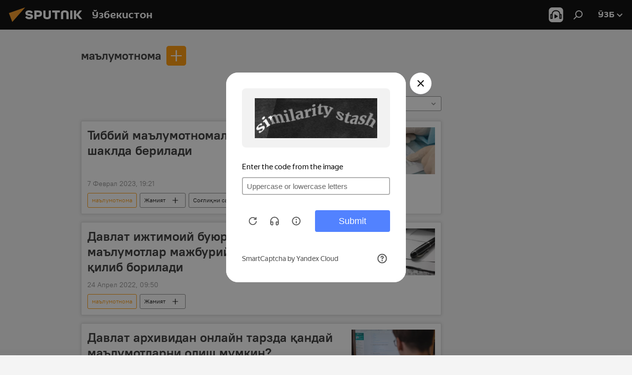

--- FILE ---
content_type: text/html; charset=utf-8
request_url: https://sputniknews.uz/malumotnoma/
body_size: 17657
content:
<!DOCTYPE html><html lang="uz" data-lang="uzb" data-charset="" dir="ltr"><head prefix="og: http://ogp.me/ns# fb: http://ogp.me/ns/fb# article: http://ogp.me/ns/article#"><title>маълумотнома - Бугунги сўнгги янгиликлар ва мавзу бўйича асосий воқеалар - Sputnik Ўзбекистон</title><meta name="description" content="Мавзу бўйича куннинг сўнгги янгиликларини ўқинг маълумотнома: Тиббий маълумотномалар электрон шаклда берилади, Давлат ижтимоий буюртмасига оид маълумотлар мажбурий тартибда эълон қилиб борилади"><meta name="keywords" content="маълумотнома, маълумотнома янгиликлар, маълумотнома бугунги янгиликлар"><meta http-equiv="X-UA-Compatible" content="IE=edge,chrome=1"><meta http-equiv="Content-Type" content="text/html; charset=utf-8"><meta name="robots" content="index, follow, max-image-preview:large"><meta name="viewport" content="width=device-width, initial-scale=1.0, maximum-scale=1.0, user-scalable=yes"><meta name="HandheldFriendly" content="true"><meta name="MobileOptimzied" content="width"><meta name="referrer" content="always"><meta name="format-detection" content="telephone=no"><meta name="format-detection" content="address=no"><link rel="alternate" type="application/rss+xml" href="https://sputniknews.uz/export/rss2/archive/index.xml"><link rel="canonical" href="https://sputniknews.uz/malumotnoma/"><link rel="preconnect" href="https://cdn1.img.sputniknews.uz/images/"><link rel="dns-prefetch" href="https://cdn1.img.sputniknews.uz/images/"><link rel="alternate" hreflang="uz-Cyrl" href="https://sputniknews.uz/malumotnoma/"><link rel="alternate" hreflang="uz-Latn" href="https://oz.sputniknews.uz//malumotnoma/"><link rel="alternate" hreflang="x-default" href="https://sputniknews.uz/malumotnoma/"><link rel="apple-touch-icon" sizes="57x57" href="https://cdn1.img.sputniknews.uz/i/favicon/favicon-57x57.png"><link rel="apple-touch-icon" sizes="60x60" href="https://cdn1.img.sputniknews.uz/i/favicon/favicon-60x60.png"><link rel="apple-touch-icon" sizes="72x72" href="https://cdn1.img.sputniknews.uz/i/favicon/favicon-72x72.png"><link rel="apple-touch-icon" sizes="76x76" href="https://cdn1.img.sputniknews.uz/i/favicon/favicon-76x76.png"><link rel="apple-touch-icon" sizes="114x114" href="https://cdn1.img.sputniknews.uz/i/favicon/favicon-114x114.png"><link rel="apple-touch-icon" sizes="120x120" href="https://cdn1.img.sputniknews.uz/i/favicon/favicon-120x120.png"><link rel="apple-touch-icon" sizes="144x144" href="https://cdn1.img.sputniknews.uz/i/favicon/favicon-144x144.png"><link rel="apple-touch-icon" sizes="152x152" href="https://cdn1.img.sputniknews.uz/i/favicon/favicon-152x152.png"><link rel="apple-touch-icon" sizes="180x180" href="https://cdn1.img.sputniknews.uz/i/favicon/favicon-180x180.png"><link rel="icon" type="image/png" sizes="192x192" href="https://cdn1.img.sputniknews.uz/i/favicon/favicon-192x192.png"><link rel="icon" type="image/png" sizes="32x32" href="https://cdn1.img.sputniknews.uz/i/favicon/favicon-32x32.png"><link rel="icon" type="image/png" sizes="96x96" href="https://cdn1.img.sputniknews.uz/i/favicon/favicon-96x96.png"><link rel="icon" type="image/png" sizes="16x16" href="https://cdn1.img.sputniknews.uz/i/favicon/favicon-16x16.png"><link rel="manifest" href="/project_data/manifest.json?4"><meta name="msapplication-TileColor" content="#F4F4F4"><meta name="msapplication-TileImage" content="https://cdn1.img.sputniknews.uz/i/favicon/favicon-144x144.png"><meta name="theme-color" content="#F4F4F4"><link rel="shortcut icon" href="https://cdn1.img.sputniknews.uz/i/favicon/favicon.ico"><meta name="analytics:lang" content="uzb"><meta name="analytics:title" content="маълумотнома - Бугунги сўнгги янгиликлар ва мавзу бўйича асосий воқеалар - Sputnik Ўзбекистон"><meta name="analytics:keyw" content="malumotnoma, malumotnoma"><meta name="analytics:rubric" content=""><meta name="analytics:tags" content="маълумотнома, маълумотнома"><meta name="analytics:site_domain" content="sputniknews.uz"><meta property="og:url" content="https://sputniknews.uz/malumotnoma/"><meta property="og:title" content="маълумотнома - Мавзу бўйича сўнгги янгиликлар"><meta property="og:description" content="Мавзу бўйича сўнгги янгиликлар маълумотнома: Тиббий маълумотномалар электрон шаклда берилади,Давлат ижтимоий буюртмасига оид маълумотлар мажбурий тартибда эълон қилиб борилади"><meta property="og:type" content="website"><meta property="og:site_name" content="Sputnik Ўзбекистон"><meta property="og:locale" content="uz_UZ"><meta property="og:image" content="https://cdn1.img.sputniknews.uz/i/logo/logo-social.png"><meta property="og:image:width" content="2072"><meta name="relap-image" content="https://cdn1.img.sputniknews.uz/i/logo/logo-social.png"><meta name="twitter:card" content="summary_large_image"><meta name="twitter:image" content="https://cdn1.img.sputniknews.uz/i/logo/logo-social.png"><link rel="preload" as="style" onload="this.onload=null;this.rel='stylesheet'" type="text/css" href="https://cdn1.img.sputniknews.uz/css/libs/fonts.min.css?911eb65935"><link rel="stylesheet" type="text/css" href="https://cdn1.img.sputniknews.uz/css/common.min.css?9149894256"><link rel="stylesheet" type="text/css" href="https://cdn1.img.sputniknews.uz/css/rubric.min.css?99e3d9001"><script src="https://cdn1.img.sputniknews.uz/min/js/dist/head.js?9c9052ef3"></script><script data-iub-purposes="1">var _paq = _paq || []; (function() {var stackDomain = window.location.hostname.split('.').reverse();var domain = stackDomain[1] + '.' + stackDomain[0];_paq.push(['setCDNMask', new RegExp('cdn(\\w+).img.'+domain)]); _paq.push(['setSiteId', 'sputnik_uz']); _paq.push(['trackPageView']); _paq.push(['enableLinkTracking']); var d=document, g=d.createElement('script'), s=d.getElementsByTagName('script')[0]; g.type='text/javascript'; g.defer=true; g.async=true; g.src='//a.sputniknews.com/js/sputnik.js'; s.parentNode.insertBefore(g,s); } )();</script><script type="text/javascript" src="https://cdn1.img.sputniknews.uz/min/js/libs/banners/adfx.loader.bind.js?98d724fe2"></script><script>
                (window.yaContextCb = window.yaContextCb || []).push(() => {
                    replaceOriginalAdFoxMethods();
                    window.Ya.adfoxCode.hbCallbacks = window.Ya.adfoxCode.hbCallbacks || [];
                })
            </script><!--В <head> сайта один раз добавьте код загрузчика-->
<script>window.yaContextCb = window.yaContextCb || []</script>
<script src="https://yandex.ru/ads/system/context.js" async></script></head><body id="body" data-ab="a" data-emoji="0" class="site_uz m-page-tag " data-tag="malumotnoma"><div class="schema_org" itemscope="itemscope" itemtype="https://schema.org/WebSite"><meta itemprop="name" content="Sputnik Ўзбекистон"><meta itemprop="alternateName" content="Sputnik Ўзбекистон"><meta itemprop="description" content="Тезкор ва ростгўй  мамлакат ва жахон янгиликлари ҳақида"><a itemprop="url" href="https://sputniknews.uz" title="Sputnik Ўзбекистон"> </a><meta itemprop="image" content="https://sputniknews.uz/i/logo/logo.png"></div><div class="schema_org" itemscope="itemscope" itemtype="http://schema.org/WebPage"><a itemprop="url" href="https://sputniknews.uz/malumotnoma/" title="маълумотнома - Бугунги сўнгги янгиликлар ва мавзу бўйича асосий воқеалар - Sputnik Ўзбекистон"> </a><meta itemprop="mainEntityOfPage" content="https://sputniknews.uz/malumotnoma/"><meta itemprop="name" content="маълумотнома - Бугунги сўнгги янгиликлар ва мавзу бўйича асосий воқеалар - Sputnik Ўзбекистон"><meta itemprop="headline" content="маълумотнома - Бугунги сўнгги янгиликлар ва мавзу бўйича асосий воқеалар - Sputnik Ўзбекистон"><meta itemprop="description" content="Мавзу бўйича куннинг сўнгги янгиликларини ўқинг маълумотнома: Тиббий маълумотномалар электрон шаклда берилади, Давлат ижтимоий буюртмасига оид маълумотлар мажбурий тартибда эълон қилиб борилади"><meta itemprop="genre" content="Янгиликлар"><meta itemprop="keywords" content="маълумотнома, маълумотнома янгиликлар, маълумотнома бугунги янгиликлар"></div><ul class="schema_org" itemscope="itemscope" itemtype="http://schema.org/BreadcrumbList"><li itemprop="itemListElement" itemscope="itemscope" itemtype="http://schema.org/ListItem"><meta itemprop="name" content="Sputnik Ўзбекистон"><meta itemprop="position" content="1"><meta itemprop="item" content="https://sputniknews.uz"><a itemprop="url" href="https://sputniknews.uz" title="Sputnik Ўзбекистон"> </a></li><li itemprop="itemListElement" itemscope="itemscope" itemtype="http://schema.org/ListItem"><meta itemprop="name" content="маълумотнома"><meta itemprop="position" content="2"><meta itemprop="item" content="https://sputniknews.uz/malumotnoma/"><a itemprop="url" href="https://sputniknews.uz/malumotnoma/" title="маълумотнома"> </a></li></ul><div class="page" id="page"><div id="alerts"><script type="text/template" id="alertAfterRegisterTemplate">
                    
                        <div class="auth-alert m-hidden" id="alertAfterRegister">
                            <div class="auth-alert__text">
                                <%- data.success_title %> <br />
                                <%- data.success_email_1 %>
                                <span class="m-email"></span>
                                <%- data.success_email_2 %>
                            </div>
                            <div class="auth-alert__btn">
                                <button class="form__btn m-min m-black confirmEmail">
                                    <%- data.send %>
                                </button>
                            </div>
                        </div>
                    
                </script><script type="text/template" id="alertAfterRegisterNotifyTemplate">
                    
                        <div class="auth-alert" id="alertAfterRegisterNotify">
                            <div class="auth-alert__text">
                                <%- data.golink_1 %>
                                <span class="m-email">
                                    <%- user.mail %>
                                </span>
                                <%- data.golink_2 %>
                            </div>
                            <% if (user.registerConfirmCount <= 2 ) {%>
                                <div class="auth-alert__btn">
                                    <button class="form__btn m-min m-black confirmEmail">
                                        <%- data.send %>
                                    </button>
                                </div>
                            <% } %>
                        </div>
                    
                </script></div><div class="anchor" id="anchor"><div class="header " id="header"><div class="m-relative"><div class="container m-header"><div class="header__wrap"><div class="header__name"><div class="header__logo"><a href="/" title="Sputnik Ўзбекистон"><svg xmlns="http://www.w3.org/2000/svg" width="176" height="44" viewBox="0 0 176 44" fill="none"><path class="chunk_1" fill-rule="evenodd" clip-rule="evenodd" d="M45.8073 18.3817C45.8073 19.5397 47.1661 19.8409 49.3281 20.0417C54.1074 20.4946 56.8251 21.9539 56.8461 25.3743C56.8461 28.7457 54.2802 30.9568 48.9989 30.9568C44.773 30.9568 42.1067 29.1496 41 26.5814L44.4695 24.5688C45.3754 25.9277 46.5334 27.0343 49.4005 27.0343C51.3127 27.0343 52.319 26.4296 52.319 25.5751C52.319 24.5665 51.6139 24.2163 48.3942 23.866C43.7037 23.3617 41.3899 22.0029 41.3899 18.5824C41.3899 15.9675 43.3511 13 48.9359 13C52.9611 13 55.6274 14.8095 56.4305 17.1746L53.1105 19.1358C53.0877 19.1012 53.0646 19.0657 53.041 19.0295C52.4828 18.1733 51.6672 16.9224 48.6744 16.9224C46.914 16.9224 45.8073 17.4758 45.8073 18.3817ZM67.4834 13.3526H59.5918V30.707H64.0279V26.0794H67.4484C72.1179 26.0794 75.0948 24.319 75.0948 19.6401C75.0854 15.3138 72.6199 13.3526 67.4834 13.3526ZM67.4834 22.206H64.0186V17.226H67.4834C69.8975 17.226 70.654 18.0291 70.654 19.6891C70.6587 21.6527 69.6524 22.206 67.4834 22.206ZM88.6994 24.7206C88.6994 26.2289 87.4924 27.0857 85.3794 27.0857C83.3178 27.0857 82.1597 26.2289 82.1597 24.7206V13.3526H77.7236V25.0264C77.7236 28.6477 80.7425 30.9615 85.4704 30.9615C89.9999 30.9615 93.1168 28.8601 93.1168 25.0264V13.3526H88.6808L88.6994 24.7206ZM136.583 13.3526H132.159V30.7023H136.583V13.3526ZM156.097 13.3526L149.215 21.9235L156.45 30.707H151.066L144.276 22.4559V30.707H139.85V13.3526H144.276V21.8021L151.066 13.3526H156.097ZM95.6874 17.226H101.221V30.707H105.648V17.226H111.181V13.3526H95.6874V17.226ZM113.49 18.7342C113.49 15.2134 116.458 13 121.085 13C125.715 13 128.888 15.0616 128.902 18.7342V30.707H124.466V18.935C124.466 17.6789 123.259 16.8734 121.146 16.8734C119.094 16.8734 117.926 17.6789 117.926 18.935V30.707H113.49V18.7342Z" fill="white"></path><path class="chunk_2" d="M41 7L14.8979 36.5862L8 18.431L41 7Z" fill="#F8961D"></path></svg></a></div><div class="header__project"><span class="header__project-title">Ўзбекистон</span></div></div><div class="header__controls" data-nosnippet=""><div class="share m-header" data-id="" data-url="https://sputniknews.uz" data-title=""></div><div class="header__menu"><span class="header__menu-item header__menu-item-radioButton" id="radioButton" data-stream="https://nfw.ria.ru/flv/audio.aspx?ID=68862011&amp;type=mp3"><svg class="svg-icon"><use xmlns:xlink="http://www.w3.org/1999/xlink" xlink:href="/i/sprites/package/inline.svg?63#radio2"></use></svg></span><span class="header__menu-item" data-modal-open="search"><svg class="svg-icon"><use xmlns:xlink="http://www.w3.org/1999/xlink" xlink:href="/i/sprites/package/inline.svg?63#search"></use></svg></span></div><div class="switcher "><div class="switcher__label"><span class="switcher__title">ўзб</span><span class="switcher__icon"><svg class="svg-icon"><use xmlns:xlink="http://www.w3.org/1999/xlink" xlink:href="/i/sprites/package/inline.svg?63#arrowDown"></use></svg></span></div><div class="switcher__dropdown"><div translate="no" class="notranslate"><div class="switcher__list"><a href="https://uz.sputniknews.ru" class="switcher__link"><span class="switcher__project">Sputnik Узбекистан</span><span class="switcher__abbr" data-abbr="рус">рус</span></a><a href="https://sputniknews.uz" class="switcher__link m-selected"><span class="switcher__project">Sputnik Ўзбекистон</span><span class="switcher__abbr" data-abbr="ўзб">ўзб</span><i class="switcher__accept"><svg class="svg-icon"><use xmlns:xlink="http://www.w3.org/1999/xlink" xlink:href="/i/sprites/package/inline.svg?63#ok"></use></svg></i></a><a href="https://oz.sputniknews.uz//malumotnoma/" class="switcher__link"><span class="switcher__project">Sputnik Oʻzbekiston</span><span class="switcher__abbr" data-abbr="o’z">o’z</span></a></div></div></div></div></div></div></div></div></div></div><script>var GLOBAL = GLOBAL || {}; GLOBAL.translate = {}; GLOBAL.rtl = 0; GLOBAL.lang = "uzb"; GLOBAL.design = "uz"; GLOBAL.charset = ""; GLOBAL.project = "sputnik_uz"; GLOBAL.htmlCache = 1; GLOBAL.translate.search = {}; GLOBAL.translate.search.notFound = "Ҳеч нарса топилмади"; GLOBAL.translate.search.stringLenght = "Қидириш учун кўпроқ ҳарф киритинг"; GLOBAL.www = "https://sputniknews.uz"; GLOBAL.seo = {}; GLOBAL.seo.title = ""; GLOBAL.seo.keywords = ""; GLOBAL.seo.description = ""; GLOBAL.sock = {}; GLOBAL.sock.server = "https://cm.sputniknews.com/chat"; GLOBAL.sock.lang = "uzb"; GLOBAL.sock.project = "sputnik_uz"; GLOBAL.social = {}; GLOBAL.social.fbID = ""; GLOBAL.share = [ { name: 'vk', mobile: false },{ name: 'odnoklassniki', mobile: false },{ name: 'telegram', mobile: false },{ name: 'whatsapp', mobile: false },{ name: 'messenger', mobile: true },{ name: 'twitter', mobile: false } ]; GLOBAL.csrf_token = ''; GLOBAL.search = {}; GLOBAL.auth = {}; GLOBAL.auth.status = 'error'; GLOBAL.auth.provider = ''; GLOBAL.auth.twitter = '/id/twitter/request/'; GLOBAL.auth.facebook = '/id/facebook/request/'; GLOBAL.auth.vkontakte = '/id/vkontakte/request/'; GLOBAL.auth.google = '/id/google/request/'; GLOBAL.auth.ok = '/id/ok/request/'; GLOBAL.auth.apple = '/id/apple/request/'; GLOBAL.auth.moderator = ''; GLOBAL.user = {}; GLOBAL.user.id = ""; GLOBAL.user.emailActive = ""; GLOBAL.user.registerConfirmCount = 0; GLOBAL.chat = GLOBAL.chat || {}; GLOBAL.chat.show = !!1; GLOBAL.locale = {"convertDate":{"yesterday":"\u043a\u0435\u0447\u0430","hours":{"nominative":"%{s} \u0434\u0430\u049b\u0438\u049b\u0430 \u0430\u0432\u0432\u0430\u043b","genitive":"%{s} \u0434\u0430\u049b\u0438\u049b\u0430 \u043e\u043b\u0434\u0438\u043d"},"minutes":{"nominative":"%{s} \u0441\u043e\u0430\u0442 \u043e\u043b\u0434\u0438\u043d","genitive":"%{s} \u0441\u043e\u0430\u0442 \u043e\u043b\u0434\u0438\u043d"}},"js_templates":{"unread":"\u040e\u049b\u0438\u043b\u043c\u0430\u0433\u0430\u043d","you":"\u0421\u0438\u0437","author":"\u043c\u0443\u0430\u043b\u043b\u0438\u0444","report":"\u0428\u0438\u043a\u043e\u044f\u0442 \u049b\u0438\u043b\u0438\u0448","reply":"\u0416\u0430\u0432\u043e\u0431 \u049b\u0430\u0439\u0442\u0430\u0440\u0438\u0448","block":"\u0411\u043b\u043e\u043a\u043b\u0430\u0448","remove":"\u040e\u0447\u0438\u0440\u0438\u0448","closeall":"\u04b2\u0430\u043c\u043c\u0430\u0441\u0438\u043d\u0438 \u0451\u043f\u0438\u0448","notifications":"\u0411\u0438\u043b\u0434\u0438\u0440\u0438\u0448 \u0445\u0430\u0442\u0438","disable_twelve":"12 \u0441\u043e\u0430\u0442\u0433\u0430 \u045e\u0447\u0438\u0440\u0438\u0431 \u049b\u045e\u0439\u0438\u0448","new_message":"sputniknews-uz.com \u0434\u0430\u043d \u044f\u043d\u0433\u0438 \u0445\u0430\u0442","acc_block":"\u0410\u043a\u043a\u0430\u0443\u043d\u0442\u0438\u043d\u0433\u0438\u0437 \u0441\u0430\u0439\u0442 \u043c\u0430\u044a\u043c\u0443\u0440\u0438\u044f\u0442\u0438 \u0442\u043e\u043c\u043e\u043d\u0438\u0434\u0430\u043d \u0431\u043b\u043e\u043a\u043b\u0430\u043d\u0433\u0430\u043d","acc_unblock":"\u0410\u043a\u043a\u0430\u0443\u043d\u0442\u0438\u043d\u0433\u0438\u0437 \u0441\u0430\u0439\u0442 \u043c\u0430\u044a\u043c\u0443\u0440\u0438\u044f\u0442\u0438 \u0442\u043e\u043c\u043e\u043d\u0438\u0434\u0430\u043d \u0431\u043b\u043e\u043a\u0434\u0430\u043d \u0447\u0438\u049b\u0430\u0440\u0438\u043b\u0434\u0438","you_subscribe_1":"\u0421\u0438\u0437 ","you_subscribe_2":"\u043c\u0430\u0432\u0437\u0443\u0441\u0438\u0433\u0430 \u043e\u0431\u0443\u043d\u0430 \u0431\u045e\u043b\u0433\u0430\u043d\u0441\u0438\u0437. \u0428\u0430\u0445\u0441\u0438\u0439 \u043a\u0430\u0431\u0438\u043d\u0435\u0442\u0434\u0430 \u045e\u0437 \u043e\u0431\u0443\u043d\u0430\u043b\u0430\u0440\u0438\u043d\u0433\u0438\u0437\u043d\u0438 \u0431\u043e\u0448\u049b\u0430\u0440\u0438\u0448\u0438\u043d\u0433\u0438\u0437 \u043c\u0443\u043c\u043a\u0438\u043d","you_received_warning_1":"\u0421\u0438\u0437","you_received_warning_2":"\u043e\u0433\u043e\u04b3\u043b\u0430\u043d\u0442\u0438\u0440\u0438\u043b\u0434\u0438\u043d\u0433\u0438\u0437. \u0411\u043e\u0448\u049b\u0430\u043b\u0430\u0440 \u04b3\u0443\u0440\u043c\u0430\u0442 \u049b\u0438\u043b\u0438\u043d\u0433 \u0432\u0430 \u0438\u0437\u043e\u04b3 \u0451\u0437\u0438\u0448 \u049b\u043e\u0438\u0434\u0430\u043b\u0430\u0440\u0438\u043d\u0438 \u0431\u0443\u0437\u043c\u0430\u043d\u0433. \u0423\u0447\u0438\u043d\u0447\u0438 \u049b\u043e\u0438\u0434\u0430\u0431\u0443\u0437\u0430\u0440\u043b\u0438\u043a\u0434\u0430\u043d \u0441\u045e\u043d\u0433 12 \u0441\u043e\u0430\u0442\u0433\u0430 \u0431\u043b\u043e\u043a\u043b\u0430\u043d\u0430\u0441\u0438\u0437.","block_time":"\u0411\u043b\u043e\u043a\u043b\u0430\u0448 \u043c\u0443\u0434\u0434\u0430\u0442\u0438 ","hours":" \u0441\u043e\u0430\u0442","forever":"\u0431\u0430\u0442\u0430\u043c\u043e\u043c","feedback":"\u0411\u043e\u0493\u043b\u0430\u043d\u0438\u0448","my_subscriptions":"\u041e\u0431\u0443\u043d\u0430\u043b\u0430\u0440\u0438\u043c","rules":"\u041c\u0430\u049b\u043e\u043b\u0430\u043b\u0430\u0440\u0433\u0430 \u0438\u0437\u043e\u04b3 \u0451\u0437\u0438\u0448 \u049b\u043e\u0438\u0434\u0430\u043b\u0430\u0440\u0438","chat":"\u0427\u0430\u0442: ","chat_new_messages":"\u0427\u0430\u0442\u0434\u0430 \u044f\u043d\u0433\u0438 \u0445\u0430\u0431\u0430\u0440\u043b\u0430\u0440","chat_moder_remove_1":"\u0425\u0430\u0431\u0430\u0440\u0438\u043d\u0433\u0438\u0437 \u0441\u0430\u0439\u0442 \u043c\u0430\u044a\u043c\u0443\u0440\u0438\u044f\u0442\u0438 \u0442\u043e\u043c\u043e\u043d\u0438\u0434\u0430\u043d \u045e\u0447\u0438\u0440\u0438\u043b\u0434\u0438 ","chat_moder_remove_2":[],"chat_close_time_1":"\u0427\u0430\u0442\u0434\u0430 12 \u0441\u043e\u0430\u0442\u0434\u0430\u043d \u043e\u0440\u0442\u0438\u049b \u04b3\u0435\u0447 \u043a\u0438\u043c \u0451\u0437\u043c\u0430\u0434\u0438, \u0443 ","chat_close_time_2":" \u0441\u043e\u0430\u0442\u0434\u0430\u043d \u0441\u045e\u043d\u0433 \u0451\u043f\u0438\u043b\u0430\u0434\u0438","chat_new_emoji_1":"\u0425\u0430\u0442\u0438\u043d\u0433\u0438\u0437\u0433\u0430 \u044f\u043d\u0433\u0438 \u043c\u0443\u043d\u043e\u0441\u0430\u0431\u0430\u0442 \u0431\u0438\u043b\u0434\u0438\u0440\u0438\u043b\u0434\u0438 ","chat_new_emoji_2":[],"chat_message_reply_1":"\u0418\u0437\u043e\u04b3\u0438\u043d\u0433\u0438\u0437\u0433\u0430 ","chat_message_reply_2":" \u0422\u0430\u0448\u049b\u0438 \u04b3\u0430\u0432\u043e\u043b\u0430 \u043e\u0440\u049b\u0430\u043b\u0438 \u045e\u0442\u0438\u0448 ","emoji_1":"\u0401\u049b\u0434\u0438","emoji_2":"\u0425\u0430-\u0445\u0430","emoji_3":"\u0410\u0436\u0430\u0431\u043e","emoji_4":"\u041c\u0430\u044a\u044e\u0441","emoji_5":"\u0416\u0443\u0434\u0430 \u0451\u043c\u043e\u043d","emoji_6":"\u0401\u049b\u043c\u0430\u0434\u0438","site_subscribe_podcast":{"success":"\u0420\u0430\u04b3\u043c\u0430\u0442, \u0441\u0438\u0437 \u0442\u0430\u0440\u049b\u0430\u0442\u043c\u0430\u0433\u0430 \u043e\u0431\u0443\u043d\u0430 \u0431\u045e\u043b\u0434\u0438\u043d\u0433\u0438\u0437! \u0428\u0430\u0445\u0441\u0438\u0439 \u043a\u0430\u0431\u0438\u043d\u0435\u0442\u0434\u0430 \u043e\u0431\u0443\u043d\u0430\u043d\u0438 \u0441\u043e\u0437\u043b\u0430\u0448\u0438\u043d\u0433\u0438\u0437 \u0451\u043a\u0438 \u0431\u0435\u043a\u043e\u0440 \u049b\u0438\u043b\u0438\u0448\u0438\u043d\u0433\u0438\u0437 \u043c\u0443\u043c\u043a\u0438\u043d","subscribed":"\u0421\u0438\u0437 \u0430\u043b\u043b\u0430\u049b\u0430\u0447\u043e\u043d \u0443\u0448\u0431\u0443 \u0442\u0430\u0440\u049b\u0430\u0442\u043c\u0430\u0433\u0430 \u043e\u0431\u0443\u043d\u0430 \u0431\u045e\u043b\u0433\u0430\u043d\u0441\u0438\u0437.","error":[]}},"smartcaptcha":{"site_key":"ysc1_Zf0zfLRI3tRHYHJpbX6EjjBcG1AhG9LV0dmZQfJu8ba04c1b"}}; GLOBAL = {...GLOBAL, ...{"subscribe":{"email":"\u041f\u043e\u0447\u0442\u0430 \u043c\u0430\u043d\u0437\u0438\u043b\u0438\u043d\u0433\u0438\u0437","button":"\u041e\u0431\u0443\u043d\u0430 \u0431\u045e\u043b\u0438\u0448","send":"\u0420\u0430\u04b3\u043c\u0430\u0442, \u0441\u0438\u0437\u0433\u0430 \u043e\u0431\u0443\u043d\u0430\u043d\u0433\u0438\u0437\u043d\u0438 \u0442\u0430\u0441\u0434\u0438\u049b\u043b\u0430\u0448 \u0443\u0447\u0443\u043d \u04b3\u0430\u0432\u043e\u043b\u0430 \u0431\u0438\u043b\u0430\u043d \u0445\u0430\u0431\u0430\u0440 \u044e\u0431\u043e\u0440\u0438\u043b\u0434\u0438","subscribe":"\u0420\u0430\u04b3\u043c\u0430\u0442, \u0441\u0438\u0437 \u0442\u0430\u0440\u049b\u0430\u0442\u043c\u0430\u0433\u0430 \u043e\u0431\u0443\u043d\u0430 \u0431\u045e\u043b\u0434\u0438\u043d\u0433\u0438\u0437! \u0428\u0430\u0445\u0441\u0438\u0439 \u043a\u0430\u0431\u0438\u043d\u0435\u0442\u0434\u0430 \u043e\u0431\u0443\u043d\u0430\u043d\u0438 \u0441\u043e\u0437\u043b\u0430\u0448\u0438\u043d\u0433\u0438\u0437 \u0451\u043a\u0438 \u0431\u0435\u043a\u043e\u0440 \u049b\u0438\u043b\u0438\u0448\u0438\u043d\u0433\u0438\u0437 \u043c\u0443\u043c\u043a\u0438\u043d","confirm":"\u0421\u0438\u0437 \u0430\u043b\u043b\u0430\u049b\u0430\u0447\u043e\u043d \u0443\u0448\u0431\u0443 \u0442\u0430\u0440\u049b\u0430\u0442\u043c\u0430\u0433\u0430 \u043e\u0431\u0443\u043d\u0430 \u0431\u045e\u043b\u0433\u0430\u043d\u0441\u0438\u0437","registration":{"@attributes":{"button":"\u0420\u045e\u0439\u0445\u0430\u0442\u0434\u0430\u043d \u045e\u0442\u0438\u0448"}}}}}; GLOBAL.js = {}; GLOBAL.js.videoplayer = "https://cdn1.img.sputniknews.uz/min/js/dist/videoplayer.js?9651130d6"; GLOBAL.userpic = "/userpic/"; GLOBAL.gmt = ""; GLOBAL.tz = "+0500"; GLOBAL.projectList = [ { title: 'Халқаро', country: [ { title: 'Инглизча', url: 'https://sputnikglobe.com', flag: 'flags-INT', lang: 'International', lang2: 'English' }, ] }, { title: 'Яқин Шарқ', country: [ { title: 'Арабча', url: 'https://sarabic.ae/', flag: 'flags-INT', lang: 'Sputnik عربي', lang2: 'Arabic' }, { title: 'Туркча', url: 'https://anlatilaninotesi.com.tr/', flag: 'flags-TUR', lang: 'Türkiye', lang2: 'Türkçe' }, { title: 'Форсча', url: 'https://spnfa.ir/', flag: 'flags-INT', lang: 'Sputnik ایران', lang2: 'Persian' }, { title: 'Дари', url: 'https://sputnik.af/', flag: 'flags-INT', lang: 'Sputnik افغانستان', lang2: 'Dari' }, ] }, { title: 'Лотин Америкаси', country: [ { title: 'Испанча', url: 'https://noticiaslatam.lat/', flag: 'flags-INT', lang: 'Mundo', lang2: 'Español' }, { title: 'Португалча', url: 'https://noticiabrasil.net.br/', flag: 'flags-BRA', lang: 'Brasil', lang2: 'Português' }, ] }, { title: 'Жанубий Осиё', country: [ { title: 'Ҳиндча', url: 'https://hindi.sputniknews.in', flag: 'flags-IND', lang: 'भारत', lang2: 'हिंदी' }, { title: 'Инглизча', url: 'https://sputniknews.in', flag: 'flags-IND', lang: 'India', lang2: 'English' }, ] }, { title: 'Шарқий ва Жануби-Шарқий Осиё', country: [ { title: 'Вьетнамча', url: 'https://kevesko.vn/', flag: 'flags-VNM', lang: 'Việt Nam', lang2: 'Tiếng Việt' }, { title: 'Японча', url: 'https://sputniknews.jp/', flag: 'flags-JPN', lang: '日本', lang2: '日本語' }, { title: 'Хитойча', url: 'https://sputniknews.cn/', flag: 'flags-CHN', lang: '中国', lang2: '中文' }, ] }, { title: 'Марказий Осиё', country: [ { title: 'Қозоқча', url: 'https://sputnik.kz/', flag: 'flags-KAZ', lang: 'Қазақстан', lang2: 'Қазақ тілі' }, { title: 'Қирғизча', url: 'https://sputnik.kg/', flag: 'flags-KGZ', lang: 'Кыргызстан', lang2: 'Кыргызча' }, { title: 'Ўзбекча', url: 'https://oz.sputniknews.uz/', flag: 'flags-UZB', lang: 'Oʻzbekiston', lang2: 'Ўзбекча' }, { title: 'Тожикча', url: 'https://sputnik.tj/', flag: 'flags-TJK', lang: 'Тоҷикистон', lang2: 'Тоҷикӣ' }, ] }, { title: 'Африка', country: [ { title: 'Французча', url: 'https://fr.sputniknews.africa/', flag: 'flags-INT', lang: 'Afrique', lang2: 'Français' }, { title: 'Инглизча', url: 'https://en.sputniknews.africa', flag: 'flags-INT', lang: 'Africa', lang2: 'English' }, ] }, { title: 'Кавказорти', country: [ { title: 'Арманча', url: 'https://arm.sputniknews.ru/', flag: 'flags-ARM', lang: 'Արմենիա', lang2: 'Հայերեն' }, { title: 'Абхазча', url: 'https://sputnik-abkhazia.info/', flag: 'flags-ABH', lang: 'Аҧсны', lang2: 'Аҧсышәала' }, { title: 'Осетинча', url: 'https://sputnik-ossetia.com/', flag: 'flags-OST', lang: 'Хуссар Ирыстон', lang2: 'Иронау' }, { title: 'Грузинча', url: 'https://sputnik-georgia.com/', flag: 'flags-GEO', lang: 'საქართველო', lang2: 'ქართული' }, { title: 'Озарбайжонча', url: 'https://sputnik.az/', flag: 'flags-AZE', lang: 'Azərbaycan', lang2: 'Аzərbaycanca' }, ] }, { title: 'Европа', country: [ { title: 'Сербча', url: 'https://sputnikportal.rs/', flag: 'flags-SRB', lang: 'Србиjа', lang2: 'Српски' }, { title: 'Русча', url: 'https://lv.sputniknews.ru/', flag: 'flags-LVA', lang: 'Latvija', lang2: 'Русский' }, { title: 'Русча', url: 'https://lt.sputniknews.ru/', flag: 'flags-LTU', lang: 'Lietuva', lang2: 'Русский' }, { title: 'Молдаванча', url: 'https://md.sputniknews.com/', flag: 'flags-MDA', lang: 'Moldova', lang2: 'Moldovenească' }, { title: 'Белорусча', url: 'https://bel.sputnik.by/', flag: 'flags-BLR', lang: 'Беларусь', lang2: 'Беларускi' } ] }, ];</script><div class="wrapper"><div class="container m-content"><div class="layout"><div class="content"><div class="caption"><div class="rubric__filter"><h1 class="rubric__filter-list"><span class="tag__title m-single" data-sid="malumotnoma"><a href="/malumotnoma/" class="tag__title-text" title="маълумотнома">маълумотнома</a><span class="tag__title-delete"> <svg class="svg-icon"><use xmlns:xlink="http://www.w3.org/1999/xlink" xlink:href="/i/sprites/package/inline.svg?63#close"></use></svg></span></span></h1><div class="tag__add"><input type="text" class="tag__add-input"><div class="tag__add-suggest"><ul class="suggest__list m-dropdown"></ul></div><div class="tag__add-btn"><svg class="svg-icon"><use xmlns:xlink="http://www.w3.org/1999/xlink" xlink:href="/i/sprites/package/inline.svg?63#plus"></use></svg></div></div></div><div class="rubric__information"><div class="rubric__description"></div><div class="rubric__image"></div></div><div class="rubric__controls"><div class="counter "><span></span> Мақола</div><div class="rubric__datapicker"><span class="rubric__datapicker-text">Даврда</span><span class="rubric__datapicker-icon"><svg class="svg-icon"><use xmlns:xlink="http://www.w3.org/1999/xlink" xlink:href="/i/sprites/package/inline.svg?63#arrowDown"></use></svg></span></div></div></div><div class="list list-tag" itemscope="" itemtype="http://schema.org/ItemList" data-tags="1"><div class="list__item  " data-tags="1"><span class="schema_org" itemprop="itemListElement" itemscope="" itemtype="http://schema.org/ListItem"><meta itemprop="position" content="1"><a itemprop="url" href="https://sputniknews.uz/20230207/tibbiy-malumotnomalar-elektron-shaklda-beriladi-32083340.html" title="Тиббий маълумотномалар электрон шаклда берилади"> </a><meta itemprop="name" content="Тиббий маълумотномалар электрон шаклда берилади"></span><div class="list__content"><a href="/20230207/tibbiy-malumotnomalar-elektron-shaklda-beriladi-32083340.html" class="list__title" title="Тиббий маълумотномалар электрон шаклда берилади">Тиббий маълумотномалар электрон шаклда берилади</a><div class="list__image"><a href="/20230207/tibbiy-malumotnomalar-elektron-shaklda-beriladi-32083340.html" title="Тиббий маълумотномалар электрон шаклда берилади"><picture><source media="(min-width: 480px)" media-type="ar16x9" srcset="https://cdn1.img.sputniknews.uz/img/07e7/02/07/32083170_0:146:3127:1904_436x0_80_0_0_930a739f6e0b7244603fefdbeab7507f.jpg.webp"></source><source media="(min-width: 375px)" media-type="ar4x3" srcset="https://cdn1.img.sputniknews.uz/img/07e7/02/07/32083170_197:0:2928:2048_186x0_80_0_0_fae144c9818c165726b8b5d7ad978ada.jpg.webp"></source><source media="(min-width: 0px)" media-type="ar1x1" srcset="https://cdn1.img.sputniknews.uz/img/07e7/02/07/32083170_539:0:2587:2048_140x0_80_0_0_222971a10359330a7ae40e1dbf9d5623.jpg.webp"></source><img media-type="ar16x9" data-source-sid="rian_photo" alt="Врач заполняет бумагу, архивное фото - Sputnik Ўзбекистон" title="Врач заполняет бумагу, архивное фото" class="responsive_img m-list-img" src="https://cdn1.img.sputniknews.uz/img/07e7/02/07/32083170_0:146:3127:1904_600x0_80_0_0_de68e6ad30584eabec91bcac184cf4cb.jpg.webp" data-responsive480="https://cdn1.img.sputniknews.uz/img/07e7/02/07/32083170_0:146:3127:1904_436x0_80_0_0_930a739f6e0b7244603fefdbeab7507f.jpg.webp" data-responsive375="https://cdn1.img.sputniknews.uz/img/07e7/02/07/32083170_197:0:2928:2048_186x0_80_0_0_fae144c9818c165726b8b5d7ad978ada.jpg.webp" data-responsive0="https://cdn1.img.sputniknews.uz/img/07e7/02/07/32083170_539:0:2587:2048_140x0_80_0_0_222971a10359330a7ae40e1dbf9d5623.jpg.webp"></picture></a></div></div><div class="list__info"><div class="list__date " data-unixtime="1675779660"><span class="date">7 Феврал 2023, 19:21</span></div></div><div class="list__controls" data-tags="1"><ul class="tags m-line"><li class="tag m-active " data-sid="malumotnoma" data-type="tag"><a href="/malumotnoma/" class="tag__text" title="маълумотнома">маълумотнома</a></li><li class="tag  " data-sid="society" data-type="tag"><a href="/society/" class="tag__text" title="Жамият">Жамият</a><span class="tag__icon"><svg class="svg-icon"><use xmlns:xlink="http://www.w3.org/1999/xlink" xlink:href="/i/sprites/package/inline.svg?63#plus"></use></svg></span></li><li class="tag  " data-sid="organization_sogliqni-saqlash-vazirligi-ssv" data-type="tag"><a href="/organization_sogliqni-saqlash-vazirligi-ssv/" class="tag__text" title="Соғлиқни сақлаш вазирлиги (ССВ)">Соғлиқни сақлаш вазирлиги (ССВ)</a><span class="tag__icon"><svg class="svg-icon"><use xmlns:xlink="http://www.w3.org/1999/xlink" xlink:href="/i/sprites/package/inline.svg?63#plus"></use></svg></span></li></ul><div class="list__tags-more">Батафсил <span>3</span></div></div></div><div class="list__item  " data-tags="1"><span class="schema_org" itemprop="itemListElement" itemscope="" itemtype="http://schema.org/ListItem"><meta itemprop="position" content="2"><a itemprop="url" href="https://sputniknews.uz/20220424/davlat-ijtimoiy-buyurtmasiga-oid-malumotlar-majburiy-tartibda-elon-qilib-boriladi-24163182.html" title="Давлат ижтимоий буюртмасига оид маълумотлар мажбурий тартибда эълон қилиб борилади"> </a><meta itemprop="name" content="Давлат ижтимоий буюртмасига оид маълумотлар мажбурий тартибда эълон қилиб борилади"></span><div class="list__content"><a href="/20220424/davlat-ijtimoiy-buyurtmasiga-oid-malumotlar-majburiy-tartibda-elon-qilib-boriladi-24163182.html" class="list__title" title="Давлат ижтимоий буюртмасига оид маълумотлар мажбурий тартибда эълон қилиб борилади">Давлат ижтимоий буюртмасига оид маълумотлар мажбурий тартибда эълон қилиб борилади</a><div class="list__image"><a href="/20220424/davlat-ijtimoiy-buyurtmasiga-oid-malumotlar-majburiy-tartibda-elon-qilib-boriladi-24163182.html" title="Давлат ижтимоий буюртмасига оид маълумотлар мажбурий тартибда эълон қилиб борилади"><picture><source media="(min-width: 480px)" media-type="ar16x9" srcset="https://cdn1.img.sputniknews.uz/img/07e6/03/0d/23289866_0:102:1280:822_436x0_80_0_0_5f821bf70c7455b142a63158c379599b.jpg.webp"></source><source media="(min-width: 375px)" media-type="ar4x3" srcset="https://cdn1.img.sputniknews.uz/img/07e6/03/0d/23289866_143:0:1280:853_186x0_80_0_0_7b30dbe38aa80fd61cf64973c81213d2.jpg.webp"></source><source media="(min-width: 0px)" media-type="ar1x1" srcset="https://cdn1.img.sputniknews.uz/img/07e6/03/0d/23289866_427:0:1280:853_140x0_80_0_0_7e2f3f17759fe8bc3e97afa45ae07b22.jpg.webp"></source><img media-type="ar16x9" data-source-sid="not_sputnik_photo" alt="Конверты и ручка - Sputnik Ўзбекистон" title="Конверты и ручка" class="responsive_img m-list-img" src="https://cdn1.img.sputniknews.uz/img/07e6/03/0d/23289866_0:102:1280:822_600x0_80_0_0_d30b5172b739a30cb5a0520d2d83016e.jpg.webp" data-responsive480="https://cdn1.img.sputniknews.uz/img/07e6/03/0d/23289866_0:102:1280:822_436x0_80_0_0_5f821bf70c7455b142a63158c379599b.jpg.webp" data-responsive375="https://cdn1.img.sputniknews.uz/img/07e6/03/0d/23289866_143:0:1280:853_186x0_80_0_0_7b30dbe38aa80fd61cf64973c81213d2.jpg.webp" data-responsive0="https://cdn1.img.sputniknews.uz/img/07e6/03/0d/23289866_427:0:1280:853_140x0_80_0_0_7e2f3f17759fe8bc3e97afa45ae07b22.jpg.webp"></picture></a></div></div><div class="list__info"><div class="list__date " data-unixtime="1650775829"><span class="date">24 Апрел 2022, 09:50</span></div></div><div class="list__controls" data-tags="1"><ul class="tags m-line"><li class="tag m-active " data-sid="malumotnoma" data-type="tag"><a href="/malumotnoma/" class="tag__text" title="маълумотнома">маълумотнома</a></li><li class="tag  " data-sid="society" data-type="tag"><a href="/society/" class="tag__text" title="Жамият">Жамият</a><span class="tag__icon"><svg class="svg-icon"><use xmlns:xlink="http://www.w3.org/1999/xlink" xlink:href="/i/sprites/package/inline.svg?63#plus"></use></svg></span></li></ul><div class="list__tags-more">Батафсил <span>3</span></div></div></div><div class="list__item  " data-tags="1"><span class="schema_org" itemprop="itemListElement" itemscope="" itemtype="http://schema.org/ListItem"><meta itemprop="position" content="3"><a itemprop="url" href="https://sputniknews.uz/20220405/endi-davlat-arxividan-onlayn-foydalanish-mumkin-23791501.html" title="Давлат архивидан онлайн тарзда қандай маълумотларни олиш мумкин?"> </a><meta itemprop="name" content="Давлат архивидан онлайн тарзда қандай маълумотларни олиш мумкин?"></span><div class="list__content"><a href="/20220405/endi-davlat-arxividan-onlayn-foydalanish-mumkin-23791501.html" class="list__title" title="Давлат архивидан онлайн тарзда қандай маълумотларни олиш мумкин?">Давлат архивидан онлайн тарзда қандай маълумотларни олиш мумкин?</a><div class="list__image"><a href="/20220405/endi-davlat-arxividan-onlayn-foydalanish-mumkin-23791501.html" title="Давлат архивидан онлайн тарзда қандай маълумотларни олиш мумкин?"><picture><source media="(min-width: 480px)" media-type="ar16x9" srcset="https://cdn1.img.sputniknews.uz/img/07e5/08/09/20005393_0:219:2862:1829_436x0_80_0_0_e095085bd99dfa84d1f6cccb07428093.jpg.webp"></source><source media="(min-width: 375px)" media-type="ar4x3" srcset="https://cdn1.img.sputniknews.uz/img/07e5/08/09/20005393_67:0:2796:2047_186x0_80_0_0_732a4fcca62d066120d90d3317a3611f.jpg.webp"></source><source media="(min-width: 0px)" media-type="ar1x1" srcset="https://cdn1.img.sputniknews.uz/img/07e5/08/09/20005393_408:0:2455:2047_140x0_80_0_0_ef19791d9101b2c6d0b28b0f879027a0.jpg.webp"></source><img media-type="ar16x9" data-source-sid="" alt="Дистанционное обучение школьников  - Sputnik Ўзбекистон" title="Дистанционное обучение школьников " class="responsive_img m-list-img" src="https://cdn1.img.sputniknews.uz/img/07e5/08/09/20005393_0:219:2862:1829_600x0_80_0_0_897c8cec9124f39ad43f7ab51ed81198.jpg.webp" data-responsive480="https://cdn1.img.sputniknews.uz/img/07e5/08/09/20005393_0:219:2862:1829_436x0_80_0_0_e095085bd99dfa84d1f6cccb07428093.jpg.webp" data-responsive375="https://cdn1.img.sputniknews.uz/img/07e5/08/09/20005393_67:0:2796:2047_186x0_80_0_0_732a4fcca62d066120d90d3317a3611f.jpg.webp" data-responsive0="https://cdn1.img.sputniknews.uz/img/07e5/08/09/20005393_408:0:2455:2047_140x0_80_0_0_ef19791d9101b2c6d0b28b0f879027a0.jpg.webp"></picture></a></div></div><div class="list__info"><div class="list__date " data-unixtime="1649171186"><span class="date">5 Апрел 2022, 20:06</span></div></div><div class="list__controls" data-tags="1"><ul class="tags m-line"><li class="tag m-active " data-sid="malumotnoma" data-type="tag"><a href="/malumotnoma/" class="tag__text" title="маълумотнома">маълумотнома</a></li><li class="tag  " data-sid="society" data-type="tag"><a href="/society/" class="tag__text" title="Жамият">Жамият</a><span class="tag__icon"><svg class="svg-icon"><use xmlns:xlink="http://www.w3.org/1999/xlink" xlink:href="/i/sprites/package/inline.svg?63#plus"></use></svg></span></li><li class="tag  " data-sid="keyword_onlajjn-muloot" data-type="tag"><a href="/keyword_onlajjn-muloot/" class="tag__text" title="онлайн-мулоқот">онлайн-мулоқот</a><span class="tag__icon"><svg class="svg-icon"><use xmlns:xlink="http://www.w3.org/1999/xlink" xlink:href="/i/sprites/package/inline.svg?63#plus"></use></svg></span></li></ul><div class="list__tags-more">Батафсил <span>3</span></div></div></div><div class="list__item m-noimage " data-tags="1"><span class="schema_org" itemprop="itemListElement" itemscope="" itemtype="http://schema.org/ListItem"><meta itemprop="position" content="4"><a itemprop="url" href="https://sputniknews.uz/20211031/shaxsga-doir-malumotlarni-muhofaza-qilish-talablarini-buzganlik-uchun-jazo-kuchaytirildi-21173305.html" title="Шахсга доир маълумотларни муҳофаза қилиш талабларини бузганлик учун жазо кучайтирилди"> </a><meta itemprop="name" content="Шахсга доир маълумотларни муҳофаза қилиш талабларини бузганлик учун жазо кучайтирилди"></span><div class="list__content"><a href="/20211031/shaxsga-doir-malumotlarni-muhofaza-qilish-talablarini-buzganlik-uchun-jazo-kuchaytirildi-21173305.html" class="list__title" title="Шахсга доир маълумотларни муҳофаза қилиш талабларини бузганлик учун жазо кучайтирилди">Шахсга доир маълумотларни муҳофаза қилиш талабларини бузганлик учун жазо кучайтирилди</a></div><div class="list__info"><div class="list__date " data-unixtime="1635678845"><span class="date">31 Октябр 2021, 16:14</span></div></div><div class="list__controls" data-tags="1"><ul class="tags m-line"><li class="tag m-active " data-sid="malumotnoma" data-type="tag"><a href="/malumotnoma/" class="tag__text" title="маълумотнома">маълумотнома</a></li><li class="tag  " data-sid="society" data-type="tag"><a href="/society/" class="tag__text" title="Жамият">Жамият</a><span class="tag__icon"><svg class="svg-icon"><use xmlns:xlink="http://www.w3.org/1999/xlink" xlink:href="/i/sprites/package/inline.svg?63#plus"></use></svg></span></li><li class="tag  " data-sid="keyword_prezident_arori" data-type="tag"><a href="/keyword_prezident_arori/" class="tag__text" title="президент қарори">президент қарори</a><span class="tag__icon"><svg class="svg-icon"><use xmlns:xlink="http://www.w3.org/1999/xlink" xlink:href="/i/sprites/package/inline.svg?63#plus"></use></svg></span></li><li class="tag  " data-sid="keyword_zhavobgarlik" data-type="tag"><a href="/keyword_zhavobgarlik/" class="tag__text" title="жавобгарлик">жавобгарлик</a><span class="tag__icon"><svg class="svg-icon"><use xmlns:xlink="http://www.w3.org/1999/xlink" xlink:href="/i/sprites/package/inline.svg?63#plus"></use></svg></span></li></ul><div class="list__tags-more">Батафсил <span>3</span></div></div></div><div class="list__item  " data-tags="1"><span class="schema_org" itemprop="itemListElement" itemscope="" itemtype="http://schema.org/ListItem"><meta itemprop="position" content="5"><a itemprop="url" href="https://sputniknews.uz/20211011/aholidan-asossiz-ortiqcha-hujjat-talab-qilgan-mansabdor-shaxslarga-chora-korildi-20857202.html" title="Аҳолидан асоссиз ортиқча ҳужжат талаб қилган мансабдорларга чора кўрилди"> </a><meta itemprop="name" content="Аҳолидан асоссиз ортиқча ҳужжат талаб қилган мансабдорларга чора кўрилди"></span><div class="list__content"><a href="/20211011/aholidan-asossiz-ortiqcha-hujjat-talab-qilgan-mansabdor-shaxslarga-chora-korildi-20857202.html" class="list__title" title="Аҳолидан асоссиз ортиқча ҳужжат талаб қилган мансабдорларга чора кўрилди">Аҳолидан асоссиз ортиқча ҳужжат талаб қилган мансабдорларга чора кўрилди</a><div class="list__image"><a href="/20211011/aholidan-asossiz-ortiqcha-hujjat-talab-qilgan-mansabdor-shaxslarga-chora-korildi-20857202.html" title="Аҳолидан асоссиз ортиқча ҳужжат талаб қилган мансабдорларга чора кўрилди"><picture><source media="(min-width: 480px)" media-type="ar16x9" srcset="https://cdn1.img.sputniknews.uz/img/487/23/4872322_0:0:1200:675_436x0_80_0_0_6e0706bd52566f36437952ecb6549649.jpg.webp"></source><source media="(min-width: 375px)" media-type="ar4x3" srcset="https://cdn1.img.sputniknews.uz/img/487/23/4872322_150:0:1050:675_186x0_80_0_0_005aace4e0ddb9c8fdddc3eceb9dac53.jpg.webp"></source><source media="(min-width: 0px)" media-type="ar1x1" srcset="https://cdn1.img.sputniknews.uz/img/487/23/4872322_263:0:938:675_140x0_80_0_0_8133c985fb85e52ecf36d7ade1c3101e.jpg.webp"></source><img media-type="ar16x9" data-source-sid="" alt="Подпись документов - Sputnik Ўзбекистон" title="Подпись документов" class="responsive_img m-list-img" src="https://cdn1.img.sputniknews.uz/img/487/23/4872322_0:0:1200:675_600x0_80_0_0_e85130e5b872a3d15e502834b76e83f0.jpg.webp" data-responsive480="https://cdn1.img.sputniknews.uz/img/487/23/4872322_0:0:1200:675_436x0_80_0_0_6e0706bd52566f36437952ecb6549649.jpg.webp" data-responsive375="https://cdn1.img.sputniknews.uz/img/487/23/4872322_150:0:1050:675_186x0_80_0_0_005aace4e0ddb9c8fdddc3eceb9dac53.jpg.webp" data-responsive0="https://cdn1.img.sputniknews.uz/img/487/23/4872322_263:0:938:675_140x0_80_0_0_8133c985fb85e52ecf36d7ade1c3101e.jpg.webp"></picture></a></div></div><div class="list__info"><div class="list__date " data-unixtime="1633950633"><span class="date">11 Октябр 2021, 16:10</span></div></div><div class="list__controls" data-tags="1"><ul class="tags m-line"><li class="tag m-active " data-sid="malumotnoma" data-type="tag"><a href="/malumotnoma/" class="tag__text" title="маълумотнома">маълумотнома</a></li><li class="tag  " data-sid="society" data-type="tag"><a href="/society/" class="tag__text" title="Жамият">Жамият</a><span class="tag__icon"><svg class="svg-icon"><use xmlns:xlink="http://www.w3.org/1999/xlink" xlink:href="/i/sprites/package/inline.svg?63#plus"></use></svg></span></li><li class="tag  " data-sid="Adliya-vazirligi" data-type="tag"><a href="/Adliya-vazirligi/" class="tag__text" title="Адлия вазирлиги">Адлия вазирлиги</a><span class="tag__icon"><svg class="svg-icon"><use xmlns:xlink="http://www.w3.org/1999/xlink" xlink:href="/i/sprites/package/inline.svg?63#plus"></use></svg></span></li></ul><div class="list__tags-more">Батафсил <span>3</span></div></div></div><div class="list__item  " data-tags="1"><span class="schema_org" itemprop="itemListElement" itemscope="" itemtype="http://schema.org/ListItem"><meta itemprop="position" content="6"><a itemprop="url" href="https://sputniknews.uz/20210415/covid-19-ga-qarshi-emlanganlik-togrisidagi-malumotnomani-onlayn-olish-mumkin-18343460.html" title="COVID-19 га қарши эмланганлик тўғрисидаги маълумотномани онлайн олиш мумкин"> </a><meta itemprop="name" content="COVID-19 га қарши эмланганлик тўғрисидаги маълумотномани онлайн олиш мумкин"></span><div class="list__content"><a href="/20210415/covid-19-ga-qarshi-emlanganlik-togrisidagi-malumotnomani-onlayn-olish-mumkin-18343460.html" class="list__title" title="COVID-19 га қарши эмланганлик тўғрисидаги маълумотномани онлайн олиш мумкин">COVID-19 га қарши эмланганлик тўғрисидаги маълумотномани онлайн олиш мумкин</a><div class="list__image"><a href="/20210415/covid-19-ga-qarshi-emlanganlik-togrisidagi-malumotnomani-onlayn-olish-mumkin-18343460.html" title="COVID-19 га қарши эмланганлик тўғрисидаги маълумотномани онлайн олиш мумкин"><picture><source media="(min-width: 480px)" media-type="ar16x9" srcset="https://cdn1.img.sputniknews.uz/img/07e5/04/0e/18337615_0:160:3073:1888_436x0_80_0_0_656feaf8d3af885884c461ef1ba4c526.jpg.webp"></source><source media="(min-width: 375px)" media-type="ar4x3" srcset="https://cdn1.img.sputniknews.uz/img/07e5/04/0e/18337615_170:0:2901:2048_186x0_80_0_0_5c19452ca4e85807e0b9685b1d0806da.jpg.webp"></source><source media="(min-width: 0px)" media-type="ar1x1" srcset="https://cdn1.img.sputniknews.uz/img/07e5/04/0e/18337615_512:0:2560:2048_140x0_80_0_0_84bb970d166f4b235a8d06395b527d51.jpg.webp"></source><img media-type="ar16x9" data-source-sid="rian_photo" alt=" Вакцинация от COVID-19 - Sputnik Ўзбекистон" title=" Вакцинация от COVID-19" class="responsive_img m-list-img" src="https://cdn1.img.sputniknews.uz/img/07e5/04/0e/18337615_0:160:3073:1888_600x0_80_0_0_ae7304ba058fc6b72f07fbaf6a37fa0f.jpg.webp" data-responsive480="https://cdn1.img.sputniknews.uz/img/07e5/04/0e/18337615_0:160:3073:1888_436x0_80_0_0_656feaf8d3af885884c461ef1ba4c526.jpg.webp" data-responsive375="https://cdn1.img.sputniknews.uz/img/07e5/04/0e/18337615_170:0:2901:2048_186x0_80_0_0_5c19452ca4e85807e0b9685b1d0806da.jpg.webp" data-responsive0="https://cdn1.img.sputniknews.uz/img/07e5/04/0e/18337615_512:0:2560:2048_140x0_80_0_0_84bb970d166f4b235a8d06395b527d51.jpg.webp"></picture></a></div></div><div class="list__info"><div class="list__date " data-unixtime="1618470292"><span class="date">15 Апрел 2021, 12:04</span></div></div><div class="list__controls" data-tags="1"><ul class="tags m-line"><li class="tag m-active " data-sid="malumotnoma" data-type="tag"><a href="/malumotnoma/" class="tag__text" title="маълумотнома">маълумотнома</a></li><li class="tag  " data-sid="society" data-type="tag"><a href="/society/" class="tag__text" title="Жамият">Жамият</a><span class="tag__icon"><svg class="svg-icon"><use xmlns:xlink="http://www.w3.org/1999/xlink" xlink:href="/i/sprites/package/inline.svg?63#plus"></use></svg></span></li><li class="tag  " data-sid="YaIDXP" data-type="tag"><a href="/YaIDXP/" class="tag__text" title="ЯИДХП">ЯИДХП</a><span class="tag__icon"><svg class="svg-icon"><use xmlns:xlink="http://www.w3.org/1999/xlink" xlink:href="/i/sprites/package/inline.svg?63#plus"></use></svg></span></li><li class="tag  " data-sid="category_ozbekistonda-aholini-covid-19ga-qarshi-emlash" data-type="tag"><a href="/category_ozbekistonda-aholini-covid-19ga-qarshi-emlash/" class="tag__text" title="Ўзбекистонда аҳолини COVID-19га қарши эмлаш">Ўзбекистонда аҳолини COVID-19га қарши эмлаш</a><span class="tag__icon"><svg class="svg-icon"><use xmlns:xlink="http://www.w3.org/1999/xlink" xlink:href="/i/sprites/package/inline.svg?63#plus"></use></svg></span></li></ul><div class="list__tags-more">Батафсил <span>3</span></div></div></div><div class="list__item  " data-tags="1"><span class="schema_org" itemprop="itemListElement" itemscope="" itemtype="http://schema.org/ListItem"><meta itemprop="position" content="7"><a itemprop="url" href="https://sputniknews.uz/20210323/yigirmaga-yaqin-hujjatning-aholi-va-tadbirkorlardan-talab-qilinishi-bekor-qilindi-17918280.html" title="Йигирмага яқин ҳужжатнинг аҳоли ва тадбиркорлардан талаб қилиниши бекор қилинди"> </a><meta itemprop="name" content="Йигирмага яқин ҳужжатнинг аҳоли ва тадбиркорлардан талаб қилиниши бекор қилинди"></span><div class="list__content"><a href="/20210323/yigirmaga-yaqin-hujjatning-aholi-va-tadbirkorlardan-talab-qilinishi-bekor-qilindi-17918280.html" class="list__title" title="Йигирмага яқин ҳужжатнинг аҳоли ва тадбиркорлардан талаб қилиниши бекор қилинди">Йигирмага яқин ҳужжатнинг аҳоли ва тадбиркорлардан талаб қилиниши бекор қилинди</a><div class="list__image"><a href="/20210323/yigirmaga-yaqin-hujjatning-aholi-va-tadbirkorlardan-talab-qilinishi-bekor-qilindi-17918280.html" title="Йигирмага яқин ҳужжатнинг аҳоли ва тадбиркорлардан талаб қилиниши бекор қилинди"><picture><source media="(min-width: 480px)" media-type="ar16x9" srcset="https://cdn1.img.sputniknews.uz/img/752/94/7529473_2:0:1872:1052_436x0_80_0_0_b35e1456a95de50e39c9c0b6675a260c.jpg.webp"></source><source media="(min-width: 375px)" media-type="ar4x3" srcset="https://cdn1.img.sputniknews.uz/img/752/94/7529473_293:0:1696:1052_186x0_80_0_0_453fc163a80219502a7c0a90ddd550f9.jpg.webp"></source><source media="(min-width: 0px)" media-type="ar1x1" srcset="https://cdn1.img.sputniknews.uz/img/752/94/7529473_469:0:1521:1052_140x0_80_0_0_64ecb6a16cf0939febd6a0187c32332e.jpg.webp"></source><img media-type="ar16x9" data-source-sid="" alt="Лист бумаги в руке - Sputnik Ўзбекистон" title="Лист бумаги в руке" class="responsive_img m-list-img" src="https://cdn1.img.sputniknews.uz/img/752/94/7529473_2:0:1872:1052_600x0_80_0_0_de793131ebca827d44d238c03f314120.jpg.webp" data-responsive480="https://cdn1.img.sputniknews.uz/img/752/94/7529473_2:0:1872:1052_436x0_80_0_0_b35e1456a95de50e39c9c0b6675a260c.jpg.webp" data-responsive375="https://cdn1.img.sputniknews.uz/img/752/94/7529473_293:0:1696:1052_186x0_80_0_0_453fc163a80219502a7c0a90ddd550f9.jpg.webp" data-responsive0="https://cdn1.img.sputniknews.uz/img/752/94/7529473_469:0:1521:1052_140x0_80_0_0_64ecb6a16cf0939febd6a0187c32332e.jpg.webp"></picture></a></div></div><div class="list__info"><div class="list__date " data-unixtime="1616511798"><span class="date">23 Март 2021, 20:03</span></div></div><div class="list__controls" data-tags="1"><ul class="tags m-line"><li class="tag m-active " data-sid="malumotnoma" data-type="tag"><a href="/malumotnoma/" class="tag__text" title="маълумотнома">маълумотнома</a></li><li class="tag  " data-sid="society" data-type="tag"><a href="/society/" class="tag__text" title="Жамият">Жамият</a><span class="tag__icon"><svg class="svg-icon"><use xmlns:xlink="http://www.w3.org/1999/xlink" xlink:href="/i/sprites/package/inline.svg?63#plus"></use></svg></span></li></ul><div class="list__tags-more">Батафсил <span>3</span></div></div></div><div class="list__item  " data-tags="1"><span class="schema_org" itemprop="itemListElement" itemscope="" itemtype="http://schema.org/ListItem"><meta itemprop="position" content="8"><a itemprop="url" href="https://sputniknews.uz/20201203/OTMda-iganlikni-tasdilovchi-malumotnomani-onlayn-olish-mumkin-15525243.html" title="ОТМда ўқиганликни тасдиқловчи маълумотномани онлайн олиш мумкин"> </a><meta itemprop="name" content="ОТМда ўқиганликни тасдиқловчи маълумотномани онлайн олиш мумкин"></span><div class="list__content"><a href="/20201203/OTMda-iganlikni-tasdilovchi-malumotnomani-onlayn-olish-mumkin-15525243.html" class="list__title" title="ОТМда ўқиганликни тасдиқловчи маълумотномани онлайн олиш мумкин">ОТМда ўқиганликни тасдиқловчи маълумотномани онлайн олиш мумкин</a><div class="list__image"><a href="/20201203/OTMda-iganlikni-tasdilovchi-malumotnomani-onlayn-olish-mumkin-15525243.html" title="ОТМда ўқиганликни тасдиқловчи маълумотномани онлайн олиш мумкин"><picture><source media="(min-width: 480px)" media-type="ar16x9" srcset="https://cdn1.img.sputniknews.uz/img/1416/17/14161788_0:215:3066:1940_436x0_80_0_0_f1235b3bef9c8ee7f585f4e1edcdf661.jpg.webp"></source><source media="(min-width: 375px)" media-type="ar4x3" srcset="https://cdn1.img.sputniknews.uz/img/1416/17/14161788_335:0:3066:2048_186x0_80_0_0_5d3eedac7dc467d8f444c53b70440778.jpg.webp"></source><source media="(min-width: 0px)" media-type="ar1x1" srcset="https://cdn1.img.sputniknews.uz/img/1416/17/14161788_682:0:2730:2048_140x0_80_0_0_d41e167e5aced81abef2c45eea1c6cb5.jpg.webp"></source><img media-type="ar16x9" data-source-sid="" alt="Работа в офисе - Sputnik Ўзбекистон" title="Работа в офисе" class="responsive_img m-list-img" src="https://cdn1.img.sputniknews.uz/img/1416/17/14161788_0:215:3066:1940_600x0_80_0_0_37aeb86e36f14490008523ff71887ec6.jpg.webp" data-responsive480="https://cdn1.img.sputniknews.uz/img/1416/17/14161788_0:215:3066:1940_436x0_80_0_0_f1235b3bef9c8ee7f585f4e1edcdf661.jpg.webp" data-responsive375="https://cdn1.img.sputniknews.uz/img/1416/17/14161788_335:0:3066:2048_186x0_80_0_0_5d3eedac7dc467d8f444c53b70440778.jpg.webp" data-responsive0="https://cdn1.img.sputniknews.uz/img/1416/17/14161788_682:0:2730:2048_140x0_80_0_0_d41e167e5aced81abef2c45eea1c6cb5.jpg.webp"></picture></a></div></div><div class="list__info"><div class="list__date " data-unixtime="1606974788"><span class="date">3 Декабр 2020, 10:53</span></div></div><div class="list__controls" data-tags="1"><ul class="tags m-line"><li class="tag m-active " data-sid="malumotnoma" data-type="tag"><a href="/malumotnoma/" class="tag__text" title="маълумотнома">маълумотнома</a></li><li class="tag  " data-sid="society" data-type="tag"><a href="/society/" class="tag__text" title="Жамият">Жамият</a><span class="tag__icon"><svg class="svg-icon"><use xmlns:xlink="http://www.w3.org/1999/xlink" xlink:href="/i/sprites/package/inline.svg?63#plus"></use></svg></span></li><li class="tag  " data-sid="geo_zbekiston" data-type="tag"><a href="/geo_zbekiston/" class="tag__text" title="Ўзбекистон">Ўзбекистон</a><span class="tag__icon"><svg class="svg-icon"><use xmlns:xlink="http://www.w3.org/1999/xlink" xlink:href="/i/sprites/package/inline.svg?63#plus"></use></svg></span></li><li class="tag  " data-sid="OTM" data-type="tag"><a href="/OTM/" class="tag__text" title="ОТМ">ОТМ</a><span class="tag__icon"><svg class="svg-icon"><use xmlns:xlink="http://www.w3.org/1999/xlink" xlink:href="/i/sprites/package/inline.svg?63#plus"></use></svg></span></li><li class="tag  " data-sid="YaIDXP" data-type="tag"><a href="/YaIDXP/" class="tag__text" title="ЯИДХП">ЯИДХП</a><span class="tag__icon"><svg class="svg-icon"><use xmlns:xlink="http://www.w3.org/1999/xlink" xlink:href="/i/sprites/package/inline.svg?63#plus"></use></svg></span></li></ul><div class="list__tags-more">Батафсил <span>3</span></div></div></div></div><div class="list__more m-hidden" data-url="&amp;tags=1">яна 20 та материал</div></div><div class="sidebar"><div class="sidebar__inner"><div class="banner m-right-first m-article-desktop" data-position="tag_desktop_right-1" data-infinity="1" data-changed-id="adfox_article_right_1_"><aside class="banner__content"><iframe width="100%" height="500" src="https://uz.sputniknews.ru/files/tgparser/sputnik_uz_uzb.html" frameborder="0"></iframe>
<br />
<br /></aside></div><div class="banner m-right-second m-article-desktop m-fixed-top" data-position="tag_desktop_right-2" data-infinity="1" data-changed-id="adfox_article_right_2_"><aside class="banner__content"><!--AdFox START-->
<!--riaru-->
<!--Площадка: uz.sputniknews.ru / * / *-->
<!--Тип баннера: 100%x-->
<!--Расположение: 40042_bn42-->
<div id="adfox_article_desk300_600_1"></div>
<script>
   window.yaContextCb.push(()=>{
    window.Ya.adfoxCode.create({
        ownerId: 249922,
        containerId: 'adfox_article_desk300_600_1',
        params: {
            pp: 'bldz',
            ps: 'ckbj',
            p2: 'fluh',
            puid1: '',
            puid2: '',
            puid3: '',
            puid4: 'malumotnoma:archive'
            }
        })
    })
</script></aside></div></div></div></div></div></div><div class="footer"><div class="container"><div class="footer__topline"><div class="footer__logo"><i class="footer__logo-icon"><img src="https://cdn1.img.sputniknews.uz/i/logo/logo.svg" width="170" height="43" alt="Sputnik Ўзбекистон"></i><span class="footer__logo-title">Ўзбекистон</span></div><div class="footer__menu"><div class="footer__menu-item"><a href="/news/" class="footer__menu-link" title="Янгиликлар">Янгиликлар</a></div><div class="footer__menu-item"><a href="/politics/" class="footer__menu-link" title="Сиёсат">Сиёсат</a></div><div class="footer__menu-item"><a href="/world/" class="footer__menu-link" title="Дунёда">Дунёда</a></div><div class="footer__menu-item"><a href="/economy/" class="footer__menu-link" title="Иқтисод">Иқтисод</a></div><div class="footer__menu-item"><a href="/society/" class="footer__menu-link" title="Жамият">Жамият</a></div><div class="footer__menu-item"><a href="/Men_migrantman_31082017/" class="footer__menu-link" title="Миграция">Миграция</a></div><div class="footer__menu-item"><a href="/culture/" class="footer__menu-link" title="Маданият">Маданият</a></div><div class="footer__menu-item"><a href="/sport/" class="footer__menu-link" title="Спорт">Спорт</a></div><div class="footer__menu-item"><a href="/columnists/" class="footer__menu-link" title="Колумнистлар">Колумнистлар</a></div><div class="footer__menu-item"><a href="/analytics/" class="footer__menu-link" title="Аналитика">Аналитика</a></div></div></div></div><div class="container"><div class="footer__social" data-nosnippet=""><a target="_blank" href="https://vk.ru/sputnikuzb" class="footer__social-button" title="VK"><i class="footer__social-icon m-vk"><svg class="svg-icon"><use xmlns:xlink="http://www.w3.org/1999/xlink" xlink:href="/i/sprites/package/inline.svg?63#vk"></use></svg></i><span class="footer__social-title">VK</span></a><a target="_blank" href="https://t.me/sputnik_lotin" class="footer__social-button" title="Telegram"><i class="footer__social-icon m-telegram"><svg class="svg-icon"><use xmlns:xlink="http://www.w3.org/1999/xlink" xlink:href="/i/sprites/package/inline.svg?63#telegram"></use></svg></i><span class="footer__social-title">Telegram</span></a><a target="_blank" href="https://ok.ru/group/59786387062839" class="footer__social-button" title="OK"><i class="footer__social-icon m-odnoklassniki"><svg class="svg-icon"><use xmlns:xlink="http://www.w3.org/1999/xlink" xlink:href="/i/sprites/package/inline.svg?63#odnoklassniki"></use></svg></i><span class="footer__social-title">OK</span></a></div></div><div class="footer__background"><div class="container"><div class="footer__grid"><div class="footer__content"><ul class="footer__nav"><li class="footer__nav-item" data-id="4728012"><a href="/docs/contacts.html" class="footer__nav-link" title="Боғланиш" target="_blank" rel="noopener">Боғланиш</a></li><li class="footer__nav-item" data-id="4349966"><a href="/docs/index.html" class="footer__nav-link" title="Лойиҳа ҳақида" target="_blank" rel="noopener">Лойиҳа ҳақида</a></li><li class="footer__nav-item" data-id="9576139"><a href="/docs/terms_of_use.html" class="footer__nav-link" title="Фойдаланиш шартлари" target="_blank" rel="noopener">Фойдаланиш шартлари</a></li><li class="footer__nav-item" data-id="11177640"><a href="/company_news/" class="footer__nav-link" title="Компаниялар хабарлари" target="_blank" rel="noopener">Компаниялар хабарлари</a></li><li class="footer__nav-item" data-id="33357844"><a href="/docs/privacy_policy.html" class="footer__nav-link" title="Маҳфийлик сиёсати" target="_blank" rel="noopener">Маҳфийлик сиёсати</a></li><li class="footer__nav-item" data-id="33357988"><a href="/docs/cookie_policy.html" class="footer__nav-link" title="Cookie-dan foydalanish va avtomatik loglash Siyosati" target="_blank" rel="noopener">Cookie-dan foydalanish va avtomatik loglash Siyosati</a></li><li class="footer__nav-item" data-id="35349009"><button class="footer__nav-link" title="Боғланиш" data-modal-open="feedbackprivacy">Боғланиш</button></li></ul><div class="footer__information"></div></div><div class="footer__apps" data-nosnippet=""><a target="_blank" rel="noopener" class="footer__apps-link m-google" style="margin-left:0" title="Android APK" href="https://sputnik-apk.ru/sputnik.apk"><img src="/i/apps/android_apk.svg" alt="Android APK"></a></div><div class="footer__copyright" data-nosnippet="">© 2026 Sputnik  
            
                Барча ҳуқуқлар ҳимояланган. 18+
            
        </div></div></div></div></div><div class="modal-list-fade"></div><div class="modal-list"><ul class="tags m-dropdown m-radius"></ul></div><div class="date-range date-range-with-ranges"><div class="date-range-scroll"><div class="date-range-calendar"></div></div><div class="date-range__ranges"><ul><li data-range-days="6">Ҳафтада</li><li data-range-days="29">Ойда</li><li data-range-days="364">Йилда</li><li data-range-days="all">Ҳамма вақт учун</li></ul></div></div><script src="https://cdn1.img.sputniknews.uz/min/js/dist/footer.js?991aa009e"></script><script>
                var player_locale = {
                    
                        "LIVE": "LIVE",
                        "Play Video": "Видеони кўриш",
                        "Play": "Кўриш",
                        "Pause": "Тўхтатиш",
                        "Current Time": "Ҳозирги вақт",
                        "Duration Time": "Давомийлиги",
                        "Remaining Time": "Қолган вақт",
                        "Stream Type": "Оқим тури",
                        "Loaded": "Юклаш",
                        "Progress": "Прогресс",
                        "Fullscreen": "Тўлиқ экран",
                        "Non-Fullscreen": "Тўлик экрандан чиқиш",
                        "Mute": "Овозсиз",
                        "Unmute": "Овоз билан",
                        "Playback Rate": "Кўриш тезлиги ",
                        "Close Modal Dialog": "Ёпиш",
                        "Close": "Ёпиш",
                        "Download": "Юклаб олиш",
                        "Subscribe": "Обуна бўлиш",
                        "More": "Барча эпизодни кўриш",
                        "About": "Видео ҳақида",
                        "You aborted the media playback": "Видеони кўришни тўхтатдингиз",
                        "A network error caused the media download to fail part-way.": "Тармоқ хатоси видео юклаб олишда узилишга сабаб бўлди",
                        "The media could not be loaded, either because the server or network failed or because the format is not supported.": "Тармоқ ёки сервер узилиш сабабли видеони юклаб бўлмайди ёки формат тўғри келмайди",
                        "The media playback was aborted due to a corruption problem or because the media used features your browser did not support.": "Видео шикастланган ёки видео браузерингиз сабабли тўхтатилди",
                        "No compatible source was found for this media.": "Бу видео учун мос манбалар мавжуд эмас.",
                        "The media is encrypted and we do not have the keys to decrypt it.": "Видео шифрланган ва бизда уни очиш учун калит йўқ",
                        "Download video": "Юклаб олиш",
                        "Link": "Link",
                        "Copy Link": "Copy Link",
                        "Get Code": "Get Code",
                        "Views": "Views",
                        "Repeat": "Repeat"
                };
            
            if ( document.querySelectorAll('.video-js').length && !window.videojs ) {
                loadJS("https://cdn1.img.sputniknews.uz/min/js/dist/videoplayer.js?9651130d6", function() {
                    
                        videojs.addLanguage("uz", player_locale);
                    
                });
            }
        </script><script async="async" src="https://cdn1.img.sputniknews.uz/min/js/libs/locale/uz.js?95ebacadd"></script><script src="/project_data/firebase-config.js"></script><script src="https://cdn1.img.sputniknews.uz/min/js/dist/firebase.js?9ff581753"></script><script data-iub-purposes="1" src="https://cdn1.img.sputniknews.uz/min/js/firebase/fbcheck2.min.js?9f8bee56c"></script>
            
                <!--LiveInternet counter--><script type="text/javascript"><!--
                new Image().src = "//counter.yadro.ru/hit;RS_Total/Sputniki_Total/Sputnik/Sputnik_uz?r"+
                escape(document.referrer)+((typeof(screen)=="undefined")?"":
                ";s"+screen.width+"*"+screen.height+"*"+(screen.colorDepth?
                screen.colorDepth:screen.pixelDepth))+";u"+escape(document.URL)+
                ";h"+escape(document.title.substring(0,80))+
                ";"+Math.random();//--></script><!--/LiveInternet-->
            
        
            
            
            
        
            
            <!-- Yandex.Metrika counter -->
            <script type="text/javascript" >
               (function(m,e,t,r,i,k,a){m[i]=m[i]||function(){(m[i].a=m[i].a||[]).push(arguments)};
               m[i].l=1*new Date();
               for (var j = 0; j < document.scripts.length; j++) {if (document.scripts[j].src === r) { return; }}
               k=e.createElement(t),a=e.getElementsByTagName(t)[0],k.async=1,k.src=r,a.parentNode.insertBefore(k,a)})
               (window, document, "script", "https://mc.yandex.ru/metrika/tag.js", "ym");

               ym(27498912, "init", {
                    clickmap:true,
                    trackLinks:true,
                    accurateTrackBounce:true,
                    webvisor:true
               });
            </script>
            <noscript><div><img src="https://mc.yandex.ru/watch/27498912" style="position:absolute; left:-9999px;" alt="" /></div></noscript>
            <!-- /Yandex.Metrika counter -->
            
        <script src="https://cdn1.img.sputniknews.uz/min/js/dist/rubric.js?986b9ffec"></script></div><div class="widgets" id="widgets"><div class="widgets_size" id="widgetsSize"><div class="container m-relative"><div class="lenta-mini"><div class="lenta-mini__title">Янгиликлар лентаси</div><div class="lenta-mini__counter color-bg m-zero js__counter-lenta">0</div></div></div><div class="widgets__r"><div class="widgets__r-slide"><div class="widgets__r-bg"><div class="widgets__r-live m-view-list" id="widgetRLive"></div></div></div></div><div class="widgets__l" id="widgetLeft"><div class="widgets__l-slide"><div class="widgets__l-bg" id="projectWrapper"><script type="text/template" id="project">
            
                <div class="project__place">
                    <div class="project__place-scroll">
                        <% for (let i = 0; i < data.length; i++) { %>
                            <div class="project__place-region">
                                <%- data[i].title %>
                            </div>
                            <% for (let j = 0; j < data[i].country.length; j++) { %>
                                 <a href="<%- data[i].country[j].url.trim() %>">
                                    <span>
                                        <svg class="svg-icon">
                                            <use xmlns:xlink="http://www.w3.org/1999/xlink" xlink:href="<%- ria.getIcon(data[i].country[j].flag.trim()) %>"></use>
                                        </svg>
                                    </span>
                                    <span><%- data[i].country[j].lang.trim() %></span>
                                    <span><%- data[i].country[j].lang2.trim() %></span>
                                    <span>
                                        <%- data[i].country[j].title.trim() %>
                                    </span>
                                </a>
                            <% } %>
                        <% } %>
                    </div>
                </div>
            
            </script></div></div></div><div class="widgets__hide"></div><div class="widgets__b" id="widgetBottom"><div class="widgets__b-slide"><div class="widgets__b-cover js__toggle-lenta"></div></div></div></div></div><div class="photoview" id="photoView"><div class="photoview__back"></div><div class="photoview__sub"><div class="photoview__prev"><div class="photoview__indent"><img class="photoview__loader" src="https://cdn1.img.sputniknews.uz/i/loader.svg?"><img class="photoview__img"></div></div><div class="photoview__next"><div class="photoview__indent"><img class="photoview__loader" src="https://cdn1.img.sputniknews.uz/i/loader.svg?"><img class="photoview__img"></div></div></div><div class="photoview__active"><div class="photoview__indent"><img class="photoview__loader" src="https://cdn1.img.sputniknews.uz/i/loader.svg?"><img class="photoview__img"></div></div><a class="photoview__btn-prev" title="prev"><i><svg class="svg-icon"><use xmlns:xlink="http://www.w3.org/1999/xlink" xlink:href="/i/sprites/package/inline.svg?63#arrowLeft"></use></svg></i></a><a class="photoview__btn-next" title="next"><i><svg class="svg-icon"><use xmlns:xlink="http://www.w3.org/1999/xlink" xlink:href="/i/sprites/package/inline.svg?63#arrowRight"></use></svg></i></a><div class="photoview__can-hide"><div class="photoview__desc m-disabled"><span class="photoview__desc-more"><i><svg class="svg-icon"><use xmlns:xlink="http://www.w3.org/1999/xlink" xlink:href="/i/sprites/package/inline.svg?63#arrowUp"></use></svg></i><i><svg class="svg-icon"><use xmlns:xlink="http://www.w3.org/1999/xlink" xlink:href="/i/sprites/package/inline.svg?63#arrowDown"></use></svg></i></span><div class="photoview__desc-over"><div class="photoview__desc-size"></div><div class="photoview__desc-text"></div></div></div><div class="photoview__media-info"><div class="photoview__media-overflow"><div class="photoview__copyright"></div><div class="photoview__ext-link"></div></div></div><div class="photoview__index-view"><span></span></div><div class="photoview__social"><div class="share" data-id="" data-url="" data-title=""></div></div></div><a class="photoview__btn-close" title="close"><i><svg class="svg-icon"><use xmlns:xlink="http://www.w3.org/1999/xlink" xlink:href="/i/sprites/package/inline.svg?63#close"></use></svg></i></a></div><div id="modals"></div><div class="notifications" id="notifications"></div></body></html>
